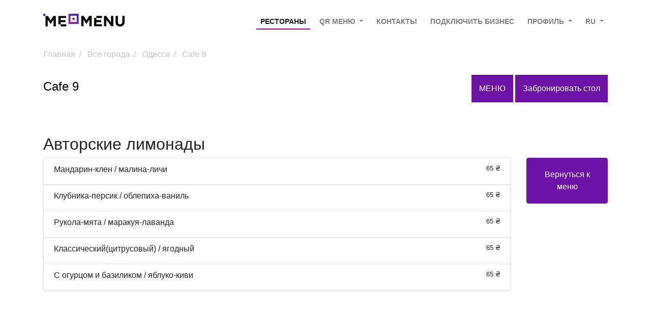

--- FILE ---
content_type: text/html; charset=UTF-8
request_url: https://me-menu.com/ru/cities/odessa/cafe-9/avtorskie-limonady
body_size: 6216
content:

<!DOCTYPE html>
<html lang="en-RU">
<head>
    <meta name="viewport"
          content="width=device-width, initial-scale=1.0, maximum-scale=5">
    <link rel="manifest" href="/manifest.json">
    <link rel="shortcut icon" href="/favicon.ico?v=2">
    <meta name="theme-color" content="#ffa441"/>
    <meta charset="UTF-8">
            <link rel="alternate" hreflang="en"
              href="https://me-menu.com/ru/cities/odessa/cafe-9/avtorskie-limonady"/>
        <link rel="alternate" hreflang="uk"
              href="https://me-menu.com.ua/ru/cities/odessa/cafe-9/avtorskie-limonady"/>
        <link rel="alternate" hreflang="ru"
              href="https://me-menu.com/ru/cities/odessa/cafe-9/avtorskie-limonady"/>
        <link rel="alternate" hreflang="kk"
              href="https://me-menu.com/kz/cities/odessa/cafe-9/avtorskie-limonady"/>
        <link rel="alternate" hreflang="ka"
              href="https://me-menu.com/ge/cities/odessa/cafe-9/avtorskie-limonady"/>
        <link rel="alternate" hreflang="es"
              href="https://me-menu.com/es/cities/odessa/cafe-9/avtorskie-limonady"/>
        <link rel="alternate" hreflang="mo"
              href="https://me-menu.com/mo/cities/odessa/cafe-9/avtorskie-limonady"/>
        <meta name="yandex-verification" content="7c63f80970e99cf6"/>
    <meta name="description"
          content="Me-Menu - Авторские лимонады - Cafe 9, Одесса, онлайн меню, цены, отзывы о блюдах, оставить отзыв">
         <meta name="keywords"
           content="Авторские лимонады, Cafe 9 , Одесса , куда пойти поесть, цены, отзывы, оставить отзыв">
     <title>Авторские лимонады - Cafe 9 , Одесса онлайн меню, отзывы о блюдах ресторанов, кафе, баров! - Me-Menu</title>
    <meta property="og:type" content="website"/>
    <meta property="og:title" content="Авторские лимонады - Cafe 9 , Одесса онлайн меню, отзывы о блюдах ресторанов, кафе, баров! - Me-Menu"/>
    <meta property="og:locale" content="ru"/>
    <meta property="og:description" content="Me-Menu - Авторские лимонады - Cafe 9, Одесса, онлайн меню, цены, отзывы о блюдах, оставить отзыв"/>
    <meta property="og:image:secure_url"
          content="/image/ogg_image.jpg"/>
    <meta property="og:image" content="/image/ogg_image.jpg"/>
    <meta property="og:locale:alternate" content="ru"/>
    <meta property="og:locale:alternate" content="en"/>
    <meta property="og:locale:alternate" content="uk"/>
    <meta property="og:locale:alternate" content="kk"/>
    <meta property="og:locale:alternate" content="es"/>
    <meta property="og:locale:alternate" content="mo"/>
                        <link rel="canonical" href="https://me-menu.com/ru/cities/odessa/cafe-9/avtorskie-limonady">
            <meta property="og:url" content="https://me-menu.com/ru/cities/odessa/cafe-9/avtorskie-limonady"/>
        
    
                                    <script type="application/ld+json">{"@context":"http:\/\/schema.org","@type":"Product","name":"\u041c\u0430\u043d\u0434\u0430\u0440\u0438\u043d-\u043a\u043b\u0435\u043d \/ \u043c\u0430\u043b\u0438\u043d\u0430-\u043b\u0438\u0447\u0438","description":"\u041c\u0430\u043d\u0434\u0430\u0440\u0438\u043d-\u043a\u043b\u0435\u043d \/ \u043c\u0430\u043b\u0438\u043d\u0430-\u043b\u0438\u0447\u0438 ","brand":{"@context":"http:\/\/schema.org","@type":"Organization","name":"Cafe 9","url":"cafe-9","logo":"https:\/\/me-menu.com\/public\/place\/image\/5fbb87711730c7.55639038.png","email":"sovremennik.smm@gmail.com"},"offers":{"@type":"Offer","priceCurrency":"\u20b4","price":65,"availability":"https:\/\/schema.org\/InStoreOnly","itemCondition":"https:\/\/schema.org\/NewCondition","seller":{"@type":"Organization","name":"Cafe 9"}}}</script>
                    <script type="application/ld+json">{"@context":"http:\/\/schema.org","@type":"Product","name":"\u041a\u043b\u0443\u0431\u043d\u0438\u043a\u0430-\u043f\u0435\u0440\u0441\u0438\u043a \/ \u043e\u0431\u043b\u0435\u043f\u0438\u0445\u0430-\u0432\u0430\u043d\u0438\u043b\u044c","description":"\u041a\u043b\u0443\u0431\u043d\u0438\u043a\u0430-\u043f\u0435\u0440\u0441\u0438\u043a \/ \u043e\u0431\u043b\u0435\u043f\u0438\u0445\u0430-\u0432\u0430\u043d\u0438\u043b\u044c ","brand":{"@context":"http:\/\/schema.org","@type":"Organization","name":"Cafe 9","url":"cafe-9","logo":"https:\/\/me-menu.com\/public\/place\/image\/5fbb87711730c7.55639038.png","email":"sovremennik.smm@gmail.com"},"offers":{"@type":"Offer","priceCurrency":"\u20b4","price":65,"availability":"https:\/\/schema.org\/InStoreOnly","itemCondition":"https:\/\/schema.org\/NewCondition","seller":{"@type":"Organization","name":"Cafe 9"}}}</script>
                    <script type="application/ld+json">{"@context":"http:\/\/schema.org","@type":"Product","name":"\u0420\u0443\u043a\u043e\u043b\u0430-\u043c\u044f\u0442\u0430 \/ \u043c\u0430\u0440\u0430\u043a\u0443\u044f-\u043b\u0430\u0432\u0430\u043d\u0434\u0430","description":"\u0420\u0443\u043a\u043e\u043b\u0430-\u043c\u044f\u0442\u0430 \/ \u043c\u0430\u0440\u0430\u043a\u0443\u044f-\u043b\u0430\u0432\u0430\u043d\u0434\u0430 ","brand":{"@context":"http:\/\/schema.org","@type":"Organization","name":"Cafe 9","url":"cafe-9","logo":"https:\/\/me-menu.com\/public\/place\/image\/5fbb87711730c7.55639038.png","email":"sovremennik.smm@gmail.com"},"offers":{"@type":"Offer","priceCurrency":"\u20b4","price":65,"availability":"https:\/\/schema.org\/InStoreOnly","itemCondition":"https:\/\/schema.org\/NewCondition","seller":{"@type":"Organization","name":"Cafe 9"}}}</script>
                    <script type="application/ld+json">{"@context":"http:\/\/schema.org","@type":"Product","name":"\u041a\u043b\u0430\u0441\u0441\u0438\u0447\u0435\u0441\u043a\u0438\u0439(\u0446\u0438\u0442\u0440\u0443\u0441\u043e\u0432\u044b\u0439) \/ \u044f\u0433\u043e\u0434\u043d\u044b\u0439","description":"\u041a\u043b\u0430\u0441\u0441\u0438\u0447\u0435\u0441\u043a\u0438\u0439(\u0446\u0438\u0442\u0440\u0443\u0441\u043e\u0432\u044b\u0439) \/ \u044f\u0433\u043e\u0434\u043d\u044b\u0439 ","brand":{"@context":"http:\/\/schema.org","@type":"Organization","name":"Cafe 9","url":"cafe-9","logo":"https:\/\/me-menu.com\/public\/place\/image\/5fbb87711730c7.55639038.png","email":"sovremennik.smm@gmail.com"},"offers":{"@type":"Offer","priceCurrency":"\u20b4","price":65,"availability":"https:\/\/schema.org\/InStoreOnly","itemCondition":"https:\/\/schema.org\/NewCondition","seller":{"@type":"Organization","name":"Cafe 9"}}}</script>
                    <script type="application/ld+json">{"@context":"http:\/\/schema.org","@type":"Product","name":"\u0421 \u043e\u0433\u0443\u0440\u0446\u043e\u043c \u0438 \u0431\u0430\u0437\u0438\u043b\u0438\u043a\u043e\u043c \/ \u044f\u0431\u043b\u0443\u043a\u043e-\u043a\u0438\u0432\u0438","description":"\u0421 \u043e\u0433\u0443\u0440\u0446\u043e\u043c \u0438 \u0431\u0430\u0437\u0438\u043b\u0438\u043a\u043e\u043c \/ \u044f\u0431\u043b\u0443\u043a\u043e-\u043a\u0438\u0432\u0438 ","brand":{"@context":"http:\/\/schema.org","@type":"Organization","name":"Cafe 9","url":"cafe-9","logo":"https:\/\/me-menu.com\/public\/place\/image\/5fbb87711730c7.55639038.png","email":"sovremennik.smm@gmail.com"},"offers":{"@type":"Offer","priceCurrency":"\u20b4","price":65,"availability":"https:\/\/schema.org\/InStoreOnly","itemCondition":"https:\/\/schema.org\/NewCondition","seller":{"@type":"Organization","name":"Cafe 9"}}}</script>
                        
        

    
        <style>

        </style>
        <link rel="stylesheet" href="/bootstrap/css/bootstrap.min.css"/>
    <link rel="stylesheet" href="/css/ads-banner.css"/>
    <link rel="stylesheet" href="/css/alt.css">
                                    <link href="/css/color.css" rel="stylesheet"/>
                
</head>
<body style="">
            <nav class="navbar navbar-expand-lg navbar-light fixed-top bg-white"
     style="padding: 17px">
    <div class="container">
        <a class="navbar-brand " style="width: 160px; padding-bottom: 15px" href="/ru/">
            <img src="/image/ru/Logo.svg" alt="logo"/>
        </a>
        <button class="navbar-toggler bg-white  btn-sm" type="button"
                data-toggle="collapse"
                data-target="#navbarSupportedContent"
                aria-controls="navbarSupportedContent" aria-expanded="false"
                aria-label="Toggle navigation">
            <span class="navbar-toggler-icon"></span>
            </button>
            <div class="collapse navbar-collapse" id="navbarSupportedContent">
                <ul class="navbar-nav mr-auto">
                </ul>
                <ul class="navbar-nav  ">
                                        <li class="nav-item">
                        <a href="/ru/clients"
                           class="nav-link active cursor-pointer text-uppercase">
                            Рестораны
                        </a>
                    </li>

                    <li class="nav-item dropdown">
                        <a class="nav-link dropdown-toggle text-uppercase" href="#" id="businnesOwner"
                           role="button"
                           data-toggle="dropdown" aria-haspopup="true" aria-expanded="false">
                            QR меню
                        </a>
                        <div class="dropdown-menu" aria-labelledby="businnesOwner">
                            <a href="/ru/owner/"
                               class="dropdown-item">
                                Цифровое меню
                            </a>
                            <a href="/ru/owner/qr-light"
                               class="dropdown-item">
                                Создать PDF QR Меню
                            </a>

                        </div>
                    </li>
                    <li class="nav-item">
                        <a href="/ru/contact-us"
                           class="nav-link cursor-pointer text-uppercase ">
                            Контакты
                        </a>
                    </li>
                                            <li class="nav-item">
                            <a href="/ru/place/"
                               class="nav-link cursor-pointer text-uppercase text-center">
                                Подключить бизнес
                            </a>
                        </li>
                                                            
                        <li class="nav-item dropdown">
                                    <span class="nav-link text-uppercase dropdown-toggle cursor-pointer" id="navbarDropdown"
                                          role="button"
                                          data-toggle="dropdown" aria-haspopup="true" aria-expanded="false">
                                        Профиль                                    </span>
                            <div class="dropdown-menu" aria-labelledby="navbarDropdown">
                                        <span class="dropdown-item cursor-pointer" data-target="#loginModal"
                                              tabindex="-1"
                                              data-toggle="modal">Войти                                        </span>
                                <div class="dropdown-divider"></div>
                                <span class="dropdown-item cursor-pointer" data-target="#registerModal"
                                      tabindex="-1"
                                      data-toggle="modal">Зарегистрироваться                                        </span>
                            </div>
                        </li>
                                                                                                                                                                                    <li class=" nav-item dropdown ">
                        <a  class=" nav-link dropdown-toggle text-uppercase" href="#" id="languageDropDown"
                           role="button"
                           data-toggle="dropdown" aria-haspopup="true" aria-expanded="false" data-text="ru">
                            ru
                        </a>
                        <div class="dropdown-menu dropdown-menu-right" aria-labelledby="languageDropDown">
                                                        <a href="/ru/cities/odessa/cafe-9/avtorskie-limonady"
                               hreflang="en-RU"
                               class="dropdown-item">
                                Русский
                            </a>

                            <a href="/ua/cities/odessa/cafe-9/avtorskie-limonady"
                               hreflang="en-UA"
                               class="dropdown-item">Українська
                            </a>

                            <a href="/cities/odessa/cafe-9/avtorskie-limonady"
                               hreflang="en-EN"
                               class="
                           dropdown-item">English
                            </a>
                            <a href="/es/cities/odessa/cafe-9/avtorskie-limonady"
                                   hreflang="es"
                                   class="
                           dropdown-item">Spanish
                            </a>
                            <a href="/kz/cities/odessa/cafe-9/avtorskie-limonady"
                               hreflang="kk"
                               class="
                           dropdown-item">Қазақ
                            </a>
                            <a href="/mo/cities/odessa/cafe-9/avtorskie-limonady"
                               hreflang="mo"
                               class="
                           dropdown-item">Moldovenească
                            </a>
                            <a href="/ge/cities/odessa/cafe-9/avtorskie-limonady"
                               hreflang="ge"
                               class="
                           dropdown-item">ქართული
                            </a>
                                                    </div>
                    </li>
                </ul>
            </div>
        </div>
    </nav>
    <main class="container" id="mainContainer">

            <div class="row">
        <nav aria-label="breadcrumb">
            <ol class="breadcrumb ">
                <li class="breadcrumb-item ">
                    <a
                            href="https://me-menu.com/ru/">Главная                    </a>
                </li>
                <li class="breadcrumb-item">
                    <a href="https://me-menu.com/ru/cities/">   Все города                    </a>
                </li>
                <li class="breadcrumb-item">
                    <a href="https://me-menu.com/ru/cities/odessa/">Одесса
                    </a>
                </li>
                <li class="breadcrumb-item ">
                    <a href="https://me-menu.com/ru/cities/odessa/cafe-9/">Cafe 9</a>
                </li>
            </ol>
        </nav>
    </div>
            <div class="row">
    <div class="col-12 col-md-5">
        <h1 style="font-size: 24px; line-height: 46px" class="color-black">Cafe 9</h1>
    </div>

    <div class="col-12 col-md-7 text-md-right">
                    <a href="/ru/order/table/503/menu/1"
               class="btn btn-primary place-top-btn text-uppercase font-16">
                Меню
            </a>
                                                    <a href="#" class="btn btn-primary place-top-btn font-16" data-toggle="modal" data-target="#tableReservationModal">
                Забронировать стол
            </a>
            </div>
</div>
<div class="modal" tabindex="-1" id="tableReservationModal" role="dialog" aria-labelledby="Забронировать стол"
     aria-hidden="true">
    <div class="modal-dialog" role="document">
        <div class="modal-content">
            <div class="modal-header">
                <h5 class="modal-title">Забронировать стол</h5>
                <button type="button" class="close" data-dismiss="modal" aria-label="Close">
                    <span aria-hidden="true">&times;</span>
                </button>
            </div>
            <div class="modal-body">
                <h6 class="modal-title">Для бронирования звоните по номеру:</h6>
                <h5 class="modal-title"><a href="tel:+380 50 333 7771">+380 50 333 7771</a></h5>
            </div>
        </div>
    </div>
</div>
    <br/>
    <br/>
    <h2>Авторские лимонады</h2>
    <div class="row">
        <div class="col-12 col-md-10 order-md-first">
                            <div class="list-group-item">
                    <h6>Мандарин-клен / малина-личи <small class="float-right">65 ₴</small></h6>
                    <small></small>
                </div>
                            <div class="list-group-item">
                    <h6>Клубника-персик / облепиха-ваниль <small class="float-right">65 ₴</small></h6>
                    <small></small>
                </div>
                            <div class="list-group-item">
                    <h6>Рукола-мята / маракуя-лаванда <small class="float-right">65 ₴</small></h6>
                    <small></small>
                </div>
                            <div class="list-group-item">
                    <h6>Классический(цитрусовый) / ягодный <small class="float-right">65 ₴</small></h6>
                    <small></small>
                </div>
                            <div class="list-group-item">
                    <h6>С огурцом и базиликом / яблуко-киви <small class="float-right">65 ₴</small></h6>
                    <small></small>
                </div>
                    </div>
        <div class="col-12 col-md-2 order-first">
            <a style="display: block; padding: 20px" href="/ru/cities/odessa/cafe-9/"
               class="btn btn-primary mobile-margin-bottom-20">Вернуться к меню</a>
        </div>
    </div>
                    <div class="modal fade" id="languageModal" tabindex="-1" role="dialog" aria-labelledby="exampleModalLabel"
             aria-hidden="true">
            <div class="modal-dialog modal-sm" role="document">
                <div class="modal-content">
                    <div class="modal-header">
                        <h5 class="modal-title" id="languageModalTitle">Выберите язык</h5>
                        <button type="button" class="close" data-dismiss="modal" aria-label="Close">
                            <span aria-hidden="true">&times;</span>
                        </button>
                    </div>
                    <div class="modal-body">
                        <div class="list-group">
                            <a href="/ru/cities/odessa/cafe-9/avtorskie-limonady"
                               hreflang="en-RU"
                               class="list-group-item list-group-item-action">
                                Русский
                            </a>

                            <a href="/ua/cities/odessa/cafe-9/avtorskie-limonady"
                               hreflang="en-UA"
                               class="list-group-item list-group-item-action">Українська
                            </a>

                            <a href="/cities/odessa/cafe-9/avtorskie-limonady"
                               hreflang="en-EN"
                               class="
                           list-group-item list-group-item-action">English
                            </a>
                            <a href="/es/cities/odessa/cafe-9/avtorskie-limonady"
                               hreflang="es"
                               class="
                           list-group-item list-group-item-action">Spanish
                            </a>
                            <a href="/kz/cities/odessa/cafe-9/avtorskie-limonady"
                               hreflang="kk"
                               class="
                           list-group-item list-group-item-action">Қазақ
                            </a>
                            <a href="/mo/cities/odessa/cafe-9/avtorskie-limonady"
                               hreflang="mo"
                               class="
                           list-group-item list-group-item-action">Moldovenească
                            </a>
                            <a href="/ge/cities/odessa/cafe-9/avtorskie-limonady"
                               hreflang="ge"
                               class="
                           list-group-item list-group-item-action">ქართული
                            </a>
                                                                                </div>
                    </div>

                </div>
            </div>
        </div>
        </main>
<div class="modal fade" id="ownerModal" tabindex="-1" role="dialog" aria-labelledby="exampleModalLabel"
     aria-hidden="true">
    <div class="modal-dialog modal-sm" role="document">
        <div class="modal-content">
            <div class="modal-header">
                <h5 class="modal-title" id="ownerModalTitle">Я владелец заведения</h5>
                <button type="button" class="close" data-dismiss="modal" aria-label="Close">
                    <span aria-hidden="true">&times;</span>
                </button>
            </div>

        </div>
    </div>
</div>

<div class="modal fade" id="loginModal" tabindex="-1" role="dialog" aria-labelledby="exampleModalLabel"
     aria-hidden="true">
    <div class="modal-dialog modal-sm" role="document">
        <div class="modal-content">
            <div class="modal-header">
                <span class="modal-title">Вход</span>
                <button type="button" class="close" data-dismiss="modal" aria-label="Close">
                    <span aria-hidden="true">&times;</span>
                </button>
            </div>
            <div class="modal-body">
                <a rel="nofollow" href="/ru/connect/google?targetBack=https://me-menu.com/ru/cities/odessa/cafe-9/avtorskie-limonady"
                   style="margin-bottom: 10px"
                   class="btn btn-light   col-12">
                    <img width="20px" class="lazy" data-src="https://static.tacdn.com/img2/google/G_color_40x40.png"
                         alt=""> Войти через Google
                </a>
                <a rel="nofollow" href="/ru/connect/facebook?targetBack=https://me-menu.com/ru/cities/odessa/cafe-9/avtorskie-limonady"
                   class="btn btn-light  col-12">
                    <img class="lazy" data-src="https://static.tacdn.com/img2/facebook/icn-FB2.png" width="20px" alt="">
                    Войти через Facebook
                </a>
                <hr/>
                <a href="/ru/login" class="btn btn-light   col-12">
                    <svg class="svg-icon" width="20px" height="20px" viewBox="0 0 20 20">
                        <path d="M17.388,4.751H2.613c-0.213,0-0.389,0.175-0.389,0.389v9.72c0,0.216,0.175,0.389,0.389,0.389h14.775c0.214,0,0.389-0.173,0.389-0.389v-9.72C17.776,4.926,17.602,4.751,17.388,4.751 M16.448,5.53L10,11.984L3.552,5.53H16.448zM3.002,6.081l3.921,3.925l-3.921,3.925V6.081z M3.56,14.471l3.914-3.916l2.253,2.253c0.153,0.153,0.395,0.153,0.548,0l2.253-2.253l3.913,3.916H3.56z M16.999,13.931l-3.921-3.925l3.921-3.925V13.931z"></path>
                    </svg>
                    Войти через Email
                </a>
            </div>
        </div>
    </div>
</div>

<div class="modal fade" id="registerModal" tabindex="-1" role="dialog" aria-labelledby="exampleModalLabel"
     aria-hidden="true">
    <div class="modal-dialog modal-sm" role="document">
        <div class="modal-content">
            <div class="modal-header">
                <span class="modal-title">Вход</span>
                <button type="button" class="close" data-dismiss="modal" aria-label="Close">
                    <span aria-hidden="true">&times;</span>
                </button>
            </div>
            <div class="modal-body">
                <a rel="nofollow" href="/ru/connect/google?targetBack=https://me-menu.com/ru/cities/odessa/cafe-9/avtorskie-limonady"
                   style="margin-bottom: 10px"
                   class="btn btn-light   col-12">
                    <img width="20px" class="lazy" data-src="https://static.tacdn.com/img2/google/G_color_40x40.png"
                         alt=""> Войти через Google
                </a>
                <a rel="nofollow" href="/ru/connect/facebook?targetBack=https://me-menu.com/ru/cities/odessa/cafe-9/avtorskie-limonady"
                   class="btn btn-light  col-12">
                    <img class="lazy" data-src="https://static.tacdn.com/img2/facebook/icn-FB2.png" width="20px" alt="">
                    Войти через Facebook
                </a>
                <hr/>
                <a href="/ru/register/" class="btn btn-light   col-12">
                    <svg class="svg-icon" width="20px" height="20px" viewBox="0 0 20 20">
                        <path d="M17.388,4.751H2.613c-0.213,0-0.389,0.175-0.389,0.389v9.72c0,0.216,0.175,0.389,0.389,0.389h14.775c0.214,0,0.389-0.173,0.389-0.389v-9.72C17.776,4.926,17.602,4.751,17.388,4.751 M16.448,5.53L10,11.984L3.552,5.53H16.448zM3.002,6.081l3.921,3.925l-3.921,3.925V6.081z M3.56,14.471l3.914-3.916l2.253,2.253c0.153,0.153,0.395,0.153,0.548,0l2.253-2.253l3.913,3.916H3.56z M16.999,13.931l-3.921-3.925l3.921-3.925V13.931z"></path>
                    </svg>
                    Войти через Email
                </a>
            </div>
        </div>
    </div>
</div>
    <footer class="footer ">
            <div id="footer-container" style="background-color: #414141">
    <div class="container ">
        <div class="row ">
            <div class="col-12 col-md-4">
                <ul class="list-unstyled">
                    <li>
                        <a href="/ru/owner/"
                           class="footer-black">Бесплатное QR меню</a>
                    </li>
                    <li>
                        <a href="/ru/owner/"
                           class="footer-black">Запустить доставку бесплатно</a>
                    </li>
                    <li>
                        <a href="/ru/offer-agreement"
                           class="footer-black">Договор-оферта</a>
                    </li>
                    <li>
                        <a class="footer-black"
                           href="/ru/privacy-policy">Политика конфиденциальности</a>
                    </li>
                    <li>
                        <a class="footer-black"
                           href="/ru/news/">Новости</a>
                    </li>
                    <li>
                        <a class="footer-black"
                            href="https://me-qr-scanner.com/">
                            Бесплатный QR сканер
                        </a>
                    </li>

                </ul>
            </div>
            <div class="col-12 col-md-3">
                <ul class="list-unstyled">
                    <li>
                        <a href="/ru/delete-user-data"
                           class="footer-black">Персональные данные</a>
                    </li>

                    <li>
                        <a href="/ru/owner/"
                           class="footer-black">Для ресторанов</a>
                    </li>
                    <li>
                        <a class="footer-black"
                           href="/ru/partner/join">Партнерская программа</a>
                    </li>
                    <li>
                        <a class="footer-black"
                           href="/ru/blog/">Блог</a>
                    </li>
                    <li>
                        <a class="footer-black"
                           href="/ru/vacancies/">Вакансии</a>
                    </li>
                    <li>
                        <a class="footer-black"
                            href="https://me-qr-review.com/">
                            QR отзывы
                        </a>
                    </li>

                </ul>
            </div>
            <div class="col-12 col-md-3">
                <ul class="list-unstyled">
                    <li>
                        <a class="footer-black"
                           href="/ru/contact-us">Контакты</a>
                    </li>
                    <li>
                        <a href="https://me-team.org/"
                           class="footer-black">Наши услуги</a>
                    </li>
                    <li>
                        <a href="/ru/faq/" target="_blank" rel="nofollow"
                           class="footer-black">Вопросы</a>
                    </li>
                    <li>
                        <a class="footer-black"
                           href="/ru/pricing">Стоимость</a>
                    </li>
                    <li>
                        <a class="footer-black"
                           href="https://me-qr.com/?bannerid=1996893511">QR code generator</a>
                    </li>
                </ul>
            </div>
            <div class="col-md-2 col-6">
                <div class="row ">
                    <div class=" col-4"><a target="_blank" href="
                                        https://www.facebook.com/MeQRMenu/
                    ">
                            <img style="width: 100%" data-src="/icons/footer/facebook.svg" class="lazy"
                                 alt="Visa"/>
                        </a>
                    </div>
                    <div class=" col-4"><a target="_blank"
                                           href="https://instagram.com/_memenu.com_?igshid=vhdv02fz0s8z
                    ">
                            <img data-src="/icons/footer/instagram.svg" class="lazy"
                                 style="width: 100%"
                                 alt="MasterCard"/></a>
                    </div>
                    <div class=" col-4"><a target="_blank" href="https://vk.com/free_qr_menu">
                            <img data-src="/icons/footer/vk.svg" class="lazy"
                                 style="width: 100%"
                                 alt="MasterCard"/></a>
                    </div>
                </div>
            </div>
        </div>
        <div class="row">
            <div class="col-12 footer-black font-14 text-center">
                2020 MeMenu Сервис бесконтактного QR-меню
            </div>
        </div>
    </div>

</div>
<div class="container" style="margin-bottom: 37px; padding-top: 25px">
    <div class="row">
        <div class="col-md-6 col-12 offset-md-3">
            <div class="row">
                <div class=" col-3"><img style="width: 100%" class="lazy" data-src="/icons/payment/verified-by-visa.png"
                                         alt="Visa"/></div>
                <div class=" col-3"><img data-src="/icons/payment/mastercard-securecode.png"
                                         style="width: 100%" class="lazy"
                                         alt="MasterCard"/>
                </div>
                <div class=" col-3"><img style="width: 100%;" class="lazy"
                                         data-src="/icons/payment/pcidss_logo.png"
                                         alt="PCIDSS"/></div>
                <div class=" col-3">
                    <img style="width: 100%;" class="lazy"
                                         data-src="/icons/payment/fondy_logo.svg"
                                         alt="fondy"/>
                                    </div>
            </div>
        </div>

    </div>
</div>

    </footer>
    <script defer src="/js/jquery-3.4.1.min.js"></script>

<script defer src="/js/owner.js"></script>

                <script defer src="/bootstrap/js/bootstrap.min.js"></script>
    <script defer src="/js/lazy.js"></script>
                <!-- Global site tag (gtag.js) - Google Analytics -->
        <script async src="https://www.googletagmanager.com/gtag/js?id=UA-161686187-1"></script>
        <script>
            window.dataLayer = window.dataLayer || [];

            function gtag() {
                dataLayer.push(arguments);
            }

            gtag('js', new Date());

            gtag('config', 'UA-161686187-1');
        </script>
        <noscript>
            <div><img src="https://mc.yandex.ru/watch/64997806" style="position:absolute; left:-9999px;" alt=""/></div>
        </noscript>
        <!-- /Yandex.Metrika counter -->
        <div class="modal fade" id="createModal" tabindex="-1" role="dialog" aria-labelledby="exampleModalLabel"
         aria-hidden="true">
        <div class="modal-dialog modal-sm" role="document">
            <div class="modal-content">
                <div class="modal-header">
                    <span class="modal-title">Подключить бизнес</span>
                    <button type="button" class="close" data-dismiss="modal" aria-label="Close">
                        <span aria-hidden="true">&times;</span>
                    </button>
                </div>
                <div class="modal-body">
                    <a rel="nofollow" href="/ru/connect/google?targetBack=/ru/place/new"
                       style="margin-bottom: 10px"
                       class="btn btn-light   col-12">
                        <img width="20px" class="lazy" data-src="https://static.tacdn.com/img2/google/G_color_40x40.png"
                             alt=""> Войти через Google
                    </a>
                    <a rel="nofollow" href="/ru/connect/facebook?targetBack=/ru/place/new"
                       class="btn btn-light  col-12">
                        <img class="lazy" data-src="https://static.tacdn.com/img2/facebook/icn-FB2.png" width="20px"
                             alt="">
                        Войти через Facebook
                    </a>
                    <hr/>
                    <a href="/ru/register/?backlink=/ru/place/new" class="btn btn-light   col-12">
                        <svg class="svg-icon" width="20px" height="20px" viewBox="0 0 20 20">
                            <path d="M17.388,4.751H2.613c-0.213,0-0.389,0.175-0.389,0.389v9.72c0,0.216,0.175,0.389,0.389,0.389h14.775c0.214,0,0.389-0.173,0.389-0.389v-9.72C17.776,4.926,17.602,4.751,17.388,4.751 M16.448,5.53L10,11.984L3.552,5.53H16.448zM3.002,6.081l3.921,3.925l-3.921,3.925V6.081z M3.56,14.471l3.914-3.916l2.253,2.253c0.153,0.153,0.395,0.153,0.548,0l2.253-2.253l3.913,3.916H3.56z M16.999,13.931l-3.921-3.925l3.921-3.925V13.931z"></path>
                        </svg>
                        Войти через Email
                    </a>
                </div>
            </div>
        </div>
    </div>
    <!-- Facebook Pixel Code -->
    <script>
        !function(f,b,e,v,n,t,s)
        {if(f.fbq)return;n=f.fbq=function(){n.callMethod?
            n.callMethod.apply(n,arguments):n.queue.push(arguments)};
            if(!f._fbq)f._fbq=n;n.push=n;n.loaded=!0;n.version='2.0';
            n.queue=[];t=b.createElement(e);t.async=!0;
            t.src=v;s=b.getElementsByTagName(e)[0];
            s.parentNode.insertBefore(t,s)}(window,document,'script',
            'https://connect.facebook.net/en_US/fbevents.js');
        fbq('init', '556937144509204');
        fbq('track', 'PageView');
    </script>
    <noscript>
        <img height="1" width="1"
             src="https://www.facebook.com/tr?id=556937144509204&ev=PageView
&noscript=1"/>
    </noscript>
    <!-- End Facebook Pixel Code -->
<script defer src="https://static.cloudflareinsights.com/beacon.min.js/vcd15cbe7772f49c399c6a5babf22c1241717689176015" integrity="sha512-ZpsOmlRQV6y907TI0dKBHq9Md29nnaEIPlkf84rnaERnq6zvWvPUqr2ft8M1aS28oN72PdrCzSjY4U6VaAw1EQ==" data-cf-beacon='{"version":"2024.11.0","token":"5ddc2f0dae4c4fa482a4b3e136085dba","r":1,"server_timing":{"name":{"cfCacheStatus":true,"cfEdge":true,"cfExtPri":true,"cfL4":true,"cfOrigin":true,"cfSpeedBrain":true},"location_startswith":null}}' crossorigin="anonymous"></script>
</body>
</html>


--- FILE ---
content_type: text/css
request_url: https://me-menu.com/css/ads-banner.css
body_size: -259
content:
ins.adsbygoogle a {
    display: none;
}

ins.adsbygoogle[data-ad-status="unfilled"] a {
    display: block;
}

--- FILE ---
content_type: application/javascript
request_url: https://me-menu.com/js/lazy.js
body_size: 66
content:
let lazyImages = [];
let active = false;
const lazyLoad = function() {
    if (active === false) {
        active = true;

        setTimeout(function() {
            lazyImages.forEach(function(lazyImage) {
                if ((lazyImage.getBoundingClientRect().top-800 <= window.innerHeight && lazyImage.getBoundingClientRect().bottom >= 0) && getComputedStyle(lazyImage).display !== "none") {
                    lazyImage.src = lazyImage.dataset.src;
                    // lazyImage.srcset = lazyImage.dataset.srcset;
                    lazyImage.classList.remove("lazy");

                    lazyImages = lazyImages.filter(function(image) {
                        return image !== lazyImage;
                    });

                    if (lazyImages.length === 0) {
                        document.removeEventListener("scroll", lazyLoad);
                        window.removeEventListener("resize", lazyLoad);
                        window.removeEventListener("orientationchange", lazyLoad);
                    }
                }
            });

            active = false;
        }, 200);
    }
};
document.addEventListener("DOMContentLoaded", function() {
    lazyImages = [].slice.call(document.querySelectorAll("img.lazy"));
    active = false;



    document.addEventListener("scroll", lazyLoad);
    window.addEventListener("resize", lazyLoad);
    window.addEventListener("orientationchange", lazyLoad);
    lazyLoad();
});

--- FILE ---
content_type: image/svg+xml
request_url: https://me-menu.com/icons/footer/vk.svg
body_size: 953
content:
<svg width="38" height="39" viewBox="0 0 38 39" fill="none" xmlns="http://www.w3.org/2000/svg">
    <path fill-rule="evenodd" clip-rule="evenodd" d="M18.9731 38.0023C29.3526 38.0023 37.767 29.588 37.767 19.2084C37.767 8.82886 29.3526 0.414551 18.9731 0.414551C8.5935 0.414551 0.179199 8.82886 0.179199 19.2084C0.179199 29.588 8.5935 38.0023 18.9731 38.0023ZM21.0267 16.9477C21.0264 16.7061 21.0261 16.4644 21.0261 16.2228C21.0261 15.9628 21.0265 15.7029 21.0269 15.4429C21.0278 14.8541 21.0287 14.2653 21.025 13.6765C21.0202 12.9488 20.7108 12.6659 19.901 12.6624C18.6493 12.6572 17.3974 12.659 16.1457 12.6608C15.942 12.6611 15.7383 12.6614 15.5346 12.6617C15.4968 12.6617 15.4582 12.6607 15.4194 12.6598C15.1851 12.6539 14.9421 12.6479 14.8032 12.863C14.6476 13.1042 14.7987 13.2954 14.946 13.4817C14.9678 13.5092 14.9895 13.5367 15.0101 13.5642C15.0916 13.673 15.178 13.7798 15.2644 13.8867C15.5786 14.275 15.8934 14.6641 15.9798 15.155C16.222 16.5313 16.1734 17.9168 16.1249 19.2995C16.1171 19.5194 16.1094 19.7392 16.1029 19.9589C16.083 20.6286 15.6309 20.7535 15.0051 20.3352C14.4716 19.9788 14.0895 19.5013 13.7081 19.0245C13.692 19.0044 13.6759 18.9843 13.6597 18.9642C12.2952 17.2612 11.476 15.3297 10.7065 13.3803C10.4971 12.85 10.1468 12.6107 9.50567 12.6319C8.9557 12.65 8.40485 12.6463 7.85391 12.6426C7.5313 12.6404 7.20866 12.6382 6.88616 12.6404C6.00416 12.6465 5.66889 13.0484 5.87722 13.8255C6.4172 15.8395 7.47132 17.655 8.6449 19.4202C9.96888 21.4118 11.375 23.3515 13.5091 24.7627C15.3171 25.9582 17.2973 26.7428 19.6061 26.6979C20.7876 26.6749 21.4994 26.0338 21.5128 24.9917C21.5157 24.7632 21.5146 24.5346 21.5135 24.3061C21.5121 24.0179 21.5107 23.7298 21.5174 23.4419C21.5188 23.38 21.5149 23.3158 21.5109 23.251C21.4953 22.9989 21.4793 22.7396 21.7798 22.5847C22.119 22.4097 22.4191 22.5512 22.7129 22.6898C22.7706 22.717 22.8281 22.7441 22.8856 22.7686C22.9783 22.8083 23.0657 22.862 23.146 22.9198C24.5066 23.899 25.7677 24.9655 26.7588 26.2575C26.9755 26.5398 27.2218 26.7208 27.615 26.7205C27.9869 26.7202 28.3588 26.7217 28.7308 26.7232C29.5649 26.7266 30.399 26.73 31.2327 26.7133C31.9508 26.6989 32.3358 26.1089 32.0141 25.5358C31.6718 24.926 31.3238 24.3136 30.8019 23.8019C30.7216 23.7232 30.6414 23.6444 30.5611 23.5657C29.5677 22.5915 28.5743 21.6173 27.5686 20.6532C27.2482 20.3461 27.2168 20.043 27.4625 19.7057C27.4963 19.6595 27.53 19.6131 27.5637 19.5668C27.8341 19.1953 28.1047 18.8235 28.3912 18.4619C29.5282 17.0275 30.6103 15.5645 31.3358 13.9218C31.6819 13.1381 31.3102 12.6737 30.3468 12.6629C30.0008 12.659 29.6547 12.6616 29.3085 12.6642C28.7811 12.6681 28.2537 12.6721 27.7273 12.653C27.0441 12.6282 26.6546 12.88 26.4043 13.4376C25.7019 15.0028 24.7443 16.448 23.6511 17.8215C23.1956 18.3939 22.709 18.9484 22.0519 19.3591C21.8199 19.5042 21.5665 19.598 21.2981 19.4591C21.0562 19.3339 21.0216 19.1141 21.0234 18.8798C21.0284 18.2358 21.0275 17.5918 21.0267 16.9477Z" fill="white"/>
</svg>
